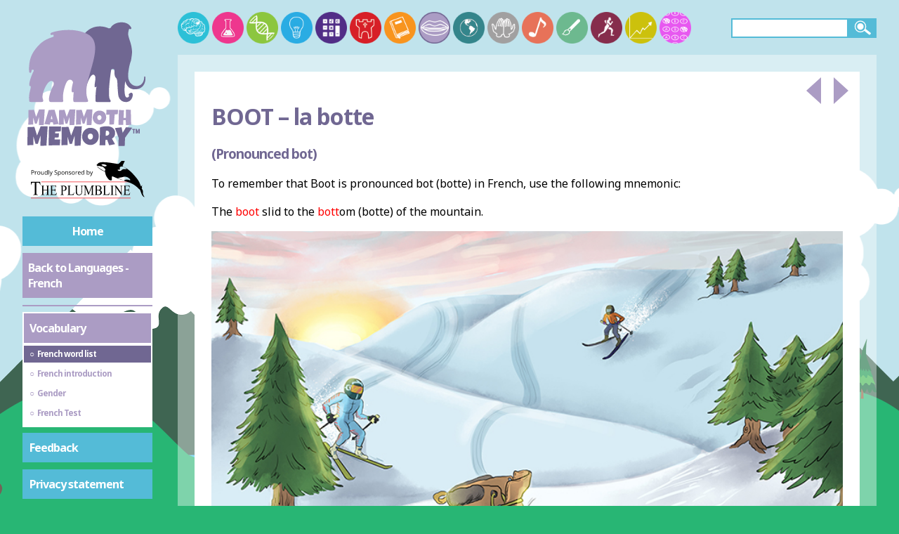

--- FILE ---
content_type: text/html; charset=utf-8
request_url: https://mammothmemory.net/languages/french/french/vocabulary/french-word-list/i/boot.html
body_size: 12943
content:
<!DOCTYPE html>
<html lang="en">

<head>

      <meta charset="utf-8">
  <meta name="viewport" content="width=device-width, initial-scale=1">

  <title>French Word – Boot - La Botte – Mammoth Memory </title>
  <meta name="description" content="What is the French for Boot. Boot-La Botte. Pronounced bot. See mnemonic pictures. Learning French Vocabulary.">
  <meta name="keywords" content="La Botte, Boot, French Vocabulary, Remember, Mnemonic, GCSE Revision, Pronounce, Pictures">
  <meta name="format-detection" content="telephone=no">
  <link rel="canonical" href="https://mammothmemory.net/languages/french/french/vocabulary/french-word-list/i/boot.html" />
  
  

  <link rel="stylesheet" href="//fonts.googleapis.com/css?family=Noto+Sans:400,600,700&subset=latin,latin-ext">
  <link rel="stylesheet" href="/assets/build/css/style-19897303.css">
  <link rel="stylesheet" media="print" href="/assets/build/css/style.print-0a05bf4e.css">

  <script>
    var addthis_config = { ui_click: true, ui_show_promo: false  };
    window.MathJax = {
      showProcessingMessages: false,
      messageStyle: 'none',
      showMathMenu: false,
      showMathMenuMSIE: false,
    };
  </script>

  <script type="text/javascript" src="//s7.addthis.com/js/300/addthis_widget.js#pubid=ra-56e2dd76a804153c" async></script>
  <script type="text/javascript" src="https://cdnjs.cloudflare.com/ajax/libs/mathjax/2.7.2/MathJax.js?config=AM_CHTML" async></script>

  <link rel="apple-touch-icon" sizes="57x57" href="/apple-touch-icon-57x57.png">
  <link rel="apple-touch-icon" sizes="60x60" href="/apple-touch-icon-60x60.png">
  <link rel="apple-touch-icon" sizes="72x72" href="/apple-touch-icon-72x72.png">
  <link rel="apple-touch-icon" sizes="76x76" href="/apple-touch-icon-76x76.png">
  <link rel="apple-touch-icon" sizes="114x114" href="/apple-touch-icon-114x114.png">
  <link rel="apple-touch-icon" sizes="120x120" href="/apple-touch-icon-120x120.png">
  <link rel="apple-touch-icon" sizes="144x144" href="/apple-touch-icon-144x144.png">
  <link rel="apple-touch-icon" sizes="152x152" href="/apple-touch-icon-152x152.png">
  <link rel="apple-touch-icon" sizes="180x180" href="/apple-touch-icon-180x180.png">
  <link rel="icon" type="image/png" href="/favicon-32x32.png" sizes="32x32">
  <link rel="icon" type="image/png" href="/favicon-194x194.png" sizes="194x194">
  <link rel="icon" type="image/png" href="/favicon-96x96.png" sizes="96x96">
  <link rel="icon" type="image/png" href="/android-chrome-192x192.png" sizes="192x192">
  <link rel="icon" type="image/png" href="/favicon-16x16.png" sizes="16x16">
  <link rel="manifest" href="/manifest.json">
  <link rel="mask-icon" href="/safari-pinned-tab.svg" color="#cc2128">
  <meta name="msapplication-TileColor" content="#ffffff">
  <meta name="msapplication-TileImage" content="/mstile-144x144.png">
  <meta name="theme-color" content="#ffffff">

  <!-- Google Tag Manager -->
  <script>
    (function(w,d,s,l,i){w[l]=w[l]||[];w[l].push({'gtm.start':
    new Date().getTime(),event:'gtm.js'});var f=d.getElementsByTagName(s)[0],
    j=d.createElement(s),dl=l!='dataLayer'?'&l='+l:'';j.async=true;j.src=
    'https://www.googletagmanager.com/gtm.js?id='+i+dl;f.parentNode.insertBefore(j,f);
    })(window,document,'script','dataLayer','GTM-WHQJSM6');
  </script>
  <!-- End Google Tag Manager -->

  <!-- GA -->
  <script>
    (function(i,s,o,g,r,a,m){i['GoogleAnalyticsObject']=r;i[r]=i[r]||function(){
    (i[r].q=i[r].q||[]).push(arguments)},i[r].l=1*new Date();a=s.createElement(o),
    m=s.getElementsByTagName(o)[0];a.async=1;a.src=g;m.parentNode.insertBefore(a,m)
    })(window,document,'script','https://www.google-analytics.com/analytics.js','ga');

    ga('create', 'UA-100497308-1', 'auto');
    ga('send', 'pageview');
  </script>

  <!-- AdSense -->
  <script async src="https://pagead2.googlesyndication.com/pagead/js/adsbygoogle.js?client=ca-pub-9167832907220655" crossorigin="anonymous">
  </script>

  <!-- Clarity -->
  <script type="text/javascript">
    (function(c,l,a,r,i,t,y){
    c[a]=c[a]||function(){(c[a].q=c[a].q||[]).push(arguments)}; t=l.createElement(r);t.async=1;t.src="https://www.clarity.ms/tag/"+i; y=l.getElementsByTagName(r)[0];y.parentNode.insertBefore(t,y); })(window, document, "clarity", "script", "sv5mu8swte");
    </script>



</head>

<body id="languages" class="">
  <!-- Google Tag Manager (noscript) -->
<noscript><iframe src="https://www.googletagmanager.com/ns.html?id=GTM-WHQJSM6" height="0" width="0" style="display:none;visibility:hidden"></iframe></noscript>
<!-- End Google Tag Manager (noscript) -->

<div class="parallax-bg">
    <div data-parallax="true" data-speed="0.02" class="bg-sky"></div>
    <div data-parallax="true" data-speed="0.075" class="bg-mountains">
      <div class="bg-edge"></div>
      <div class="bg-body"></div>
    </div>
    <div data-parallax="true" data-speed="0.05" class="bg-hills">
      <div class="bg-edge"></div>
      <div class="bg-body"></div>
    </div>
</div>
<script>
  var d = new Date();
  var day = d.getHours() >= 7 && d.getHours() <= 20;
  if (!day) document.querySelector('.parallax-bg').classList.add('night');
</script>



    <header>
            <span class="mobile-search"></span>
            <a href="/index.html" class="svg-link">
                <img src="/images/mobile-home.svg" alt="Mammoth Memory">
            </a>
            <span class="menu-button"></span>





    </header>

    <main>
        <div class="wrap clearfix main-wrap">
            <div class="sidebar">


<a href="/index.html" class="logo svg-link">
  <svg xmlns="http://www.w3.org/2000/svg" viewBox="0 0 565.8 579.5" preserveAspectRatio="xMidYMid">
  <path class="logo-path-fill-dark-red" d="M488.8 311.5c-25.9 0-37.3-18.8-41.2-35.3 0-.1-.1-.1-.1 0-3.9 23.8-6.4 71.9 7.9 70.9 4-.3 6.4-1.5 7.8-4.2.5-.9.7-1.9.7-3 0-.8-.2-1.9-.8-2.8-1.8-2.8.6-5.1 1.9-6.4 4.1-4 12.9-7.9 15 1.8 1.9 9.1-5.3 32.1-25.4 34.2H449c-17.4 0-30.2-14.1-32.1-31.4-2.8-26.1-3.6-52.1-3.6-52.3-1.2-32.5-14.5-10.5-12.5-55.2-.1-.2-2.1-4.8-7-5-7.6-.4-7.9 6.1-7.9 6.1s-18.1 114.5-3.8 128.6c4.1 4 .9 9.2-.3 9.3h-58.5c-2.7 0-5-2.4-5.1-5.1-1.3-33.2 4.3-62.8 4.3-62.8-19 17.2.3-32-6.3-44.6-10.3-19.6-27.3 5.8-40.2 51.6-4.5 16-38.6-187.6-11.7-228.2 37.6-56.6 96.9-38.8 110.7-31.9 2.1 1.1 8.3-.7 9.4-2.8 8.8-15.5 28.8-22.5 42.6-22.9 17.2-.6 35.1 2.2 46.7 23 2.2 4-2.4 8.3-6.2 5.7-3-2-3.6.2-5.1 6.4-1.3 5.6-3.4 14.4-1.4 23 3.9 17.1 10 28.5 12.8 43.9 2.7 14.7 4.7 25.4 1.7 45.2-1.8 11.7-2 17-4.4 23.2-7.6 19.2-10.6 51.4-10.6 51.6-5.7 46.2 30.1 65.5 54.1 50 8.7-5.6 15.8-18.7 15.1-33.8-.1-3.4 4.8-3.9 5.3-.5 2.8 21.5-7.2 53.7-46.2 53.7z"/>
  <path class="logo-path-fill-light-red" d="M282.1 70.5c-67-33.1-148.3-10-157.3-4.8-5.5 3.2-3.5 12.6 6.2 8.5 6.8-2.9 4.2 8.1 4.2 8.1-17.7 7.3-42.5 12.2-68.6 41.7-26.9 30.3-40 58.6-37.9 109.5.3 7.6 9.2 8.5 10.1 1.2.8-6.8 1.2-8.3 5.3-8.5 4.5-.3 6.8 2.4 3.9 7.7-11.4 20.9-22.3 57.4-17.4 62.4 3.3 3.3 9.5-6.2 2.2 21.6-4.4 16.7-4.8 26.3-3.7 39.8.7 8.8 1.6 8.9 6.5 8.9h48.3c.4 0 .7 0 1.1-.1 3.3-.7 6.3-.6 5.1-8.6-.6-4.4-3.6-5.5-2.6-19 1.5-20.6 24.8-75.1 44.8-61.6 4.1 2.7 5.9 12.4 1.3 19.4-10.6 16.4-27.8 70.1-11.7 69.9H168c8.6.2 10.1 2.7 8.7-13.3-2.7-32.4 12.9-67.4 12.9-67.5 12.2-29.5 33.7-11.7 30-1.3-1.5 4.4-12.8 49 2 38.6 2.3-1.6-1.3 30.8-.5 35.1 1.6 8.5 0 8.6 8.7 8.4h46.6c10.1.4 10.7-2.4 8-10-10-27.7-7.8-51.5 3-92.1 20.7-78 56.3-163.5-5.3-194z"/>
  <path class="logo-path-fill-light-red" d="M96.9 399l-4.2 67.7-21 .9.2-35.7-9.5 28.8h-8.1L46.9 435l-.1 29.9-21.3.6.9-63.8 23.7-.9 9.4 30.5L72.1 399h24.8zM157.7 462.4l-22.9 3L132 455h-10.5l-2.3 10.4-23.5-2.4 18.4-61.5 25.7-1.3 17.9 62.2zm-27.3-21.6l-3.5-16.1-3.4 16.1h6.9zM230 399l-4.2 67.7-21 .9.2-35.7-9.5 28.8h-8.1L180 435l-.1 29.9-21.3.6.9-63.8 23.7-.9 9.4 30.5 12.6-32.4H230zM304.7 399l-4.2 67.7-21 .9.2-35.7-9.5 28.8H262l-7.3-25.8-.1 29.9-21.3.6.9-63.8 23.7-.9 9.4 30.5 12.6-32.4h24.8zM364.5 433.7c0 2.8-.3 5.5-1 8.1-.6 2.6-1.6 5-2.8 7.3-1.2 2.3-2.7 4.4-4.4 6.3-1.7 1.9-3.7 3.5-5.9 4.9s-4.5 2.4-7.1 3.2-5.3 1.1-8.1 1.1-5.4-.4-7.9-1.1c-2.5-.7-4.9-1.7-7-3-2.2-1.3-4.2-2.8-5.9-4.6-1.8-1.8-3.3-3.8-4.5-6-1.2-2.2-2.2-4.6-2.9-7.1-.7-2.5-1-5.2-1-7.9s.3-5.3 1-7.9c.6-2.6 1.6-5 2.8-7.3 1.2-2.3 2.7-4.4 4.4-6.3 1.7-1.9 3.7-3.6 5.8-4.9 2.1-1.4 4.5-2.5 6.9-3.2 2.5-.8 5.1-1.2 7.9-1.2 4.5 0 8.5.7 12.2 2.1 3.7 1.4 6.8 3.4 9.4 5.9 2.6 2.6 4.6 5.7 6 9.3 1.4 3.8 2.1 7.9 2.1 12.3zm-20.4 1.2c0-1.3-.2-2.6-.6-3.9s-.9-2.4-1.7-3.3c-.7-1-1.7-1.8-2.7-2.4-1.1-.6-2.3-.9-3.8-.9-1.4 0-2.7.3-3.9.8-1.1.5-2.1 1.2-2.9 2.1-.8.9-1.4 2-1.9 3.2s-.6 2.5-.6 3.9c0 1.3.2 2.6.6 3.9.4 1.3.9 2.5 1.7 3.5s1.7 1.9 2.7 2.5c1.1.6 2.4 1 3.8 1s2.7-.3 3.9-.9c1.2-.6 2.1-1.3 2.9-2.3s1.4-2.1 1.8-3.3.7-2.5.7-3.9zM415.9 400.3l-.5 19.6-13.8.6-3.5 43.7-19.5 1 .1-43.7-13.8.7.6-21.8 50.4-.1zM473.2 466.3l-23.1 1.1-.2-21.3h-10.6l-.6 20.2H418l1.8-64.9 22 1-1.4 33.1h10.2l.1-35.6 21 .6 1.5 65.8z"/>
  <path class="logo-path-fill-dark-red" d="M109.7 472.6l-5.3 83.9-26.1 1.1.2-44.2L66.9 549H56.8l-9-31.9-.1 37-26.4.9 1.1-79 29.4-1.1 11.7 37.8L79 472.6h30.7zM168 473.5c-.2 3.6-.4 7.1-.6 10.6-.2 3.5-.4 7-.7 10.6l-24.2 1.3-.6 7.2h17l-1.3 17.7-17.1.6-.6 8.3H164.2c-.2 4.2-.5 8.4-.7 12.5-.2 4.1-.5 8.3-.7 12.4l-49.2 1.1 1.8-82.4H168zM258.3 472.6l-5.3 83.9-26.1 1.1.2-44.2-11.7 35.6h-10.1l-9-31.9-.1 37-26.4.8 1.1-79 29.4-1.1 11.7 37.8 15.5-40.1h30.8zM332.3 515.6c0 3.5-.4 6.8-1.2 10-.8 3.2-2 6.2-3.5 9.1-1.5 2.8-3.3 5.4-5.5 7.7s-4.6 4.4-7.3 6c-2.7 1.7-5.6 3-8.8 3.9-3.2.9-6.5 1.4-10.1 1.4-3.4 0-6.7-.4-9.8-1.3-3.1-.9-6-2.1-8.7-3.7-2.7-1.6-5.2-3.5-7.3-5.7-2.2-2.2-4.1-4.7-5.6-7.4s-2.7-5.6-3.6-8.8c-.9-3.1-1.3-6.4-1.3-9.8 0-3.3.4-6.6 1.2-9.7.8-3.2 2-6.2 3.5-9s3.3-5.4 5.5-7.8c2.1-2.4 4.5-4.4 7.2-6.1 2.6-1.7 5.5-3 8.6-4 3.1-1 6.3-1.4 9.8-1.4 5.5 0 10.6.9 15.1 2.6 4.6 1.7 8.4 4.2 11.7 7.3 3.2 3.2 5.7 7 7.5 11.5 1.7 4.6 2.6 9.6 2.6 15.2zm-25.4 1.5c0-1.6-.2-3.2-.7-4.8-.5-1.5-1.2-2.9-2.1-4.1s-2-2.2-3.4-2.9c-1.4-.7-2.9-1.1-4.7-1.1-1.8 0-3.4.3-4.8 1-1.4.6-2.6 1.5-3.6 2.7-1 1.1-1.8 2.4-2.3 3.9-.5 1.5-.8 3.1-.8 4.8 0 1.6.2 3.2.7 4.8s1.1 3 2.1 4.3 2 2.3 3.4 3.1c1.4.8 2.9 1.2 4.7 1.2s3.4-.4 4.8-1.1c1.4-.7 2.6-1.7 3.6-2.9s1.8-2.6 2.3-4.1c.6-1.6.8-3.2.8-4.8zM403.3 500.8c0 3-.3 5.7-.8 8.1-.5 2.4-1.3 4.6-2.4 6.7-1.1 2-2.5 3.9-4.3 5.6-1.8 1.7-3.9 3.4-6.3 4.9l13.6 24.2-25.7 5-8.8-24.3-7.1.2-1 23.8h-24.6c.2-8.7.4-17.3.5-25.9l.6-25.9c.1-4.4.2-8.7.2-13 .1-4.3.2-8.6.5-13 2.7-1 5.3-1.8 7.9-2.5 2.6-.6 5.2-1.2 7.8-1.5 2.6-.4 5.3-.6 7.9-.7 2.7-.1 5.4-.2 8.3-.2 4.3 0 8.5.6 12.6 1.8 4.1 1.2 7.6 3 10.8 5.4 3.1 2.4 5.6 5.4 7.5 9 1.8 3.4 2.8 7.6 2.8 12.3zm-25.6 1.9c0-1.6-.2-3.1-.7-4.4-.4-1.3-1.1-2.5-1.9-3.5-.9-1-1.9-1.7-3.2-2.3-1.3-.6-2.8-.8-4.5-.8-.8 0-1.5 0-2.2.1-.7.1-1.4.2-2.1.4l-.9 21.3h1.4c1.6 0 3.3-.2 5-.6 1.7-.4 3.2-1.1 4.6-1.9 1.4-.9 2.5-2 3.3-3.4.7-1.4 1.2-3 1.2-4.9zM478.1 478.5l-31.4 43.9-1.5 35.8h-27.1l.7-35.5-16.3-42.4 29.1-3.7 4.6 24.7 14.5-24.7 27.4 1.9z"/>
  <path class="logo-path-fill-dark-red" d="M490.8 487.6h-3.7v15.9h-5v-15.9h-4v-4h12.7v4zm15.2 3l-3.1 13h-2.4l-3.1-13v13H493v-20h5.5l3.3 13.5 3.6-13.5h5.1v20H506v-13z"/>
</svg>

            </a>
            <a href="https://www.theplumbline.co.uk" class="logo ext svg-link" target="_blank">
              <svg xmlns="http://www.w3.org/2000/svg" viewBox="0 50 257.95 102.91" xml:space="preserve">
  <style>
    .st0{display:none;}
	.st1{fill:#ED1C24;}
	.st2{fill-rule:evenodd;clip-rule:evenodd;fill:#26323D;}
  </style>
  <g id="Layer_1">
    <path d="m35.27 91.5.25 6.09h-.63c-.12-1.07-.29-1.84-.5-2.3-.34-.74-.8-1.29-1.37-1.64-.57-.35-1.32-.53-2.25-.53H27.6v19.85c0 1.6.15 2.59.45 2.99.42.54 1.07.8 1.94.8h.78v.71h-9.55v-.71h.8c.95 0 1.63-.33 2.03-1 .24-.41.37-1.34.37-2.8V93.13H21.7c-1.05 0-1.8.09-2.24.27-.58.24-1.07.71-1.48 1.4-.41.69-.65 1.62-.73 2.8h-.63l.27-6.09h18.38zm6.1 16h7.5v-5.33c0-.95-.05-1.58-.16-1.88-.08-.23-.25-.43-.5-.59-.34-.22-.7-.33-1.08-.33h-.57v-.51h6.9v.51h-.56c-.38 0-.74.1-1.08.32-.25.15-.43.37-.52.67-.09.3-.14.9-.14 1.82v12.02c0 .94.05 1.57.15 1.87.08.23.24.43.49.59.35.22.71.33 1.09.33h.57v.51h-6.9v-.51h.57c.66 0 1.14-.22 1.44-.67.2-.29.3-1 .3-2.12v-5.67h-7.5v5.67c0 .94.05 1.57.16 1.87.08.23.25.43.5.59.34.22.7.33 1.08.33h.58v.51h-6.92v-.51h.57c.67 0 1.15-.22 1.45-.67.19-.29.29-1 .29-2.12v-12.02c0-.95-.05-1.58-.15-1.88-.08-.23-.24-.43-.49-.59-.35-.22-.71-.33-1.09-.33h-.57v-.51h6.92v.51h-.58c-.38 0-.74.1-1.08.32-.25.15-.42.37-.51.67-.09.3-.14.9-.14 1.82v5.31zm17.69-7.62v7.36h3.55c.92 0 1.54-.16 1.84-.48.41-.42.64-1.16.69-2.23h.44v6.48h-.44c-.11-.91-.22-1.49-.33-1.74-.14-.32-.38-.57-.7-.76s-.83-.27-1.5-.27h-3.55v6.14c0 .82.03 1.33.1 1.5s.17.32.33.43c.16.11.46.16.91.16h2.74c.91 0 1.58-.07 1.99-.22.41-.15.81-.43 1.19-.87.49-.57 1-1.42 1.51-2.57h.48l-1.39 4.67H54.47v-.51h.57c.38 0 .74-.1 1.08-.32.25-.15.43-.37.52-.66.09-.29.14-.89.14-1.8v-12.1c0-1.18-.1-1.91-.31-2.18-.29-.37-.76-.55-1.43-.55h-.57v-.51h12.44l.18 4.08h-.46c-.17-.98-.35-1.65-.55-2.02-.2-.37-.5-.65-.9-.84-.32-.14-.88-.21-1.68-.21h-4.44zm20.89 8.88v5.43c0 1.17.11 1.9.33 2.18.3.4.76.6 1.37.6h.62v.51h-6.92v-.51h.61c.68 0 1.17-.26 1.46-.77.16-.28.24-.96.24-2.02v-12.03c0-1.17-.11-1.9-.32-2.18-.31-.4-.77-.6-1.38-.6h-.61v-.51h5.92c1.44 0 2.58.17 3.42.52.83.34 1.54.92 2.11 1.74s.86 1.78.86 2.9c0 1.52-.43 2.76-1.3 3.71-.87.95-2.1 1.43-3.68 1.43-.39 0-.81-.03-1.26-.1s-.95-.17-1.47-.3zm0-.78c.42.09.79.16 1.12.21.33.05.6.07.83.07.83 0 1.54-.37 2.14-1.11.6-.74.9-1.69.9-2.86 0-.81-.14-1.55-.43-2.25-.29-.69-.69-1.21-1.21-1.55s-1.12-.52-1.79-.52c-.41 0-.92.09-1.56.26v7.75zm22.53 4.35.39.1-1.38 5.05H89v-.51h.61c.68 0 1.17-.26 1.46-.77.17-.29.25-.97.25-2.03v-12.02c0-1.16-.11-1.89-.33-2.18-.31-.4-.77-.6-1.38-.6H89v-.51h7.31v.51c-.86-.01-1.46.08-1.8.27-.35.19-.58.44-.71.73s-.19.99-.19 2.1v11.7c0 .76.06 1.28.19 1.57.09.19.24.33.44.43.2.09.82.14 1.86.14h1.18c1.24 0 2.11-.1 2.61-.32.5-.21.96-.58 1.37-1.12.4-.54.81-1.38 1.22-2.54zm12.55-12.96v-.51h5.71v.51h-.61c-.63 0-1.12.31-1.46.92-.17.28-.25.94-.25 1.98v7.55c0 1.87-.16 3.32-.48 4.35-.32 1.03-.95 1.91-1.89 2.65s-2.22 1.11-3.84 1.11c-1.76 0-3.1-.35-4.01-1.06-.91-.71-1.56-1.65-1.94-2.84-.25-.81-.38-2.34-.38-4.59v-7.28c0-1.14-.14-1.9-.41-2.25-.27-.36-.72-.54-1.33-.54h-.61v-.51h6.97v.51h-.62c-.67 0-1.14.24-1.43.73-.2.33-.3 1.02-.3 2.06v8.12c0 .72.06 1.55.17 2.49.12.93.32 1.66.62 2.18s.74.95 1.3 1.29c.57.34 1.26.51 2.09.51 1.06 0 2-.27 2.83-.8.83-.53 1.4-1.21 1.71-2.04.31-.83.46-2.23.46-4.21v-7.54c0-1.16-.11-1.89-.33-2.18-.31-.4-.77-.6-1.38-.6h-.59zm15.95 18.11-6.24-15.67v12.44c0 1.14.11 1.86.32 2.14.29.38.76.58 1.39.58h.57v.51h-5.62v-.51h.57c.68 0 1.17-.24 1.45-.71.17-.29.26-.96.26-2.01v-12.17c0-.82-.08-1.42-.24-1.79-.11-.27-.32-.49-.61-.67-.3-.18-.78-.27-1.43-.27v-.51h4.57l5.86 14.57 5.76-14.57h4.57v.51h-.56c-.69 0-1.18.24-1.46.71-.17.29-.26.96-.26 2.01v12.17c0 1.14.11 1.86.33 2.14.29.38.76.58 1.39.58h.56v.51h-6.86v-.51h.57c.69 0 1.17-.24 1.45-.71.17-.29.26-.96.26-2.01V101.8l-6.22 15.67h-.38zm22.95-9.5c1.12.27 1.96.71 2.51 1.32.77.84 1.15 1.87 1.15 3.09 0 .92-.25 1.81-.76 2.66-.51.85-1.2 1.47-2.09 1.85s-2.24.58-4.05.58h-7.62v-.51h.61c.67 0 1.16-.25 1.45-.74.18-.32.27-1 .27-2.05v-12.03c0-1.15-.12-1.88-.34-2.18-.31-.4-.77-.6-1.38-.6h-.61v-.51h6.98c1.3 0 2.34.11 3.13.33 1.19.33 2.1.91 2.73 1.75.63.84.94 1.8.94 2.89 0 .93-.25 1.77-.74 2.51-.49.74-1.22 1.28-2.18 1.64zm-6.23-.74c.29.06.63.11 1.01.14.38.03.79.05 1.24.05 1.16 0 2.03-.14 2.61-.43.58-.29 1.03-.73 1.34-1.33s.46-1.25.46-1.95c0-1.09-.39-2.02-1.16-2.79-.77-.77-1.89-1.15-3.37-1.15-.79 0-1.51.1-2.14.3v7.16zm0 8.9c.92.25 1.83.37 2.73.37 1.44 0 2.53-.37 3.29-1.12.75-.75 1.13-1.67 1.13-2.77 0-.72-.17-1.42-.51-2.09s-.9-1.2-1.67-1.58c-.77-.38-1.72-.58-2.86-.58-.49 0-.91.01-1.26.03-.35.02-.63.05-.85.1v7.64zm25.21-3.81.39.1-1.38 5.05h-12.5v-.51h.61c.68 0 1.17-.26 1.46-.77.17-.29.25-.97.25-2.03v-12.02c0-1.16-.11-1.89-.33-2.18-.31-.4-.77-.6-1.38-.6h-.61v-.51h7.31v.51c-.86-.01-1.46.08-1.8.27-.35.19-.58.44-.71.73s-.19.99-.19 2.1v11.7c0 .76.06 1.28.19 1.57.09.19.24.33.44.43.2.09.82.14 1.86.14h1.18c1.24 0 2.11-.1 2.61-.32.5-.21.96-.58 1.37-1.12.4-.54.81-1.38 1.23-2.54zm8.44 4.65v.51h-6.92v-.51h.57c.67 0 1.15-.22 1.45-.67.19-.29.29-1 .29-2.12v-12.03c0-.94-.05-1.57-.15-1.87-.08-.23-.24-.43-.49-.59-.35-.22-.71-.33-1.09-.33h-.57v-.51h6.92v.51h-.58c-.66 0-1.14.22-1.44.67-.2.29-.3 1-.3 2.12v12.03c0 .94.05 1.57.16 1.87.08.23.25.43.5.59.34.22.7.33 1.08.33h.57zm.27-18.12H186l9.87 13.97v-10.74c0-1.14-.11-1.86-.33-2.14-.29-.38-.76-.58-1.39-.58h-.56v-.51h5.62v.51h-.57c-.68 0-1.17.24-1.45.71-.17.29-.26.96-.26 2.01v15.7h-.43l-10.64-15v11.47c0 1.14.11 1.86.32 2.14.3.38.77.58 1.39.58h.57v.51h-5.62v-.51h.56c.69 0 1.18-.24 1.46-.71.17-.29.26-.96.26-2.01v-12.95c-.47-.63-.82-1.05-1.07-1.25-.24-.2-.6-.39-1.07-.56-.23-.08-.58-.12-1.05-.12v-.52zm23.02 1.02v7.36h3.55c.92 0 1.54-.16 1.84-.48.41-.42.64-1.16.69-2.23h.44v6.48h-.44c-.11-.91-.22-1.49-.33-1.74-.14-.32-.38-.57-.7-.76s-.83-.27-1.5-.27h-3.55v6.14c0 .82.03 1.33.1 1.5s.17.32.33.43c.16.11.46.16.91.16h2.74c.91 0 1.58-.07 1.99-.22.41-.15.81-.43 1.19-.87.49-.57 1-1.42 1.51-2.57h.48l-1.39 4.67h-12.44v-.51h.57c.38 0 .74-.1 1.08-.32.25-.15.43-.37.52-.66.09-.29.14-.89.14-1.8v-12.1c0-1.18-.1-1.91-.31-2.18-.29-.37-.76-.55-1.43-.55h-.57v-.51h12.44l.18 4.08h-.46c-.17-.98-.35-1.65-.55-2.02-.2-.37-.5-.65-.9-.84-.32-.14-.88-.21-1.68-.21h-4.45z"/>
    <path class="st1" d="M37.31 91.15h177.03v.97H37.31zm-20.67 31.8h197.89v.98H16.64z"/>
    <path class="st2" d="M491.85 89.24c.05-.02.05.03.07.04-.05.02-.07.01-.07-.04zm-.66-.25c.02 0 .04-.01.06-.01-.02 0-.04.01-.06.01z"/>
    <path d="M23.23 71.1c0 .87-.3 1.53-.89 2s-1.44.7-2.54.7h-1.01v3.37h-1V68.6h2.22c2.15 0 3.22.83 3.22 2.5zm-4.44 1.84h.9c.88 0 1.52-.14 1.92-.43s.59-.74.59-1.37c0-.57-.19-.99-.56-1.27s-.95-.42-1.73-.42H18.8v3.49zm9.02-2.31c.29 0 .54.02.77.07l-.13.9c-.27-.06-.5-.09-.7-.09-.52 0-.96.21-1.33.63s-.55.95-.55 1.58v3.45h-.97v-6.42h.8l.11 1.19h.05c.24-.42.53-.74.86-.97s.68-.34 1.09-.34zm7.51 3.32c0 1.05-.26 1.86-.79 2.45s-1.26.88-2.19.88c-.57 0-1.08-.13-1.53-.4s-.79-.66-1.03-1.16-.36-1.09-.36-1.77c0-1.05.26-1.86.79-2.45s1.25-.88 2.18-.88c.9 0 1.61.3 2.14.9s.79 1.41.79 2.43zm-4.9 0c0 .82.16 1.45.49 1.88s.81.64 1.45.64c.64 0 1.12-.21 1.45-.64s.5-1.05.5-1.88c0-.82-.17-1.44-.5-1.86s-.82-.64-1.46-.64-1.12.21-1.44.63-.49 1.04-.49 1.87zm7.52-3.2v4.17c0 .52.12.91.36 1.17s.61.39 1.12.39c.67 0 1.16-.18 1.47-.55s.47-.97.47-1.8v-3.38h.97v6.42h-.8l-.14-.86h-.05c-.2.32-.48.56-.83.73s-.76.25-1.21.25c-.78 0-1.37-.19-1.75-.56s-.58-.96-.58-1.78v-4.2h.97zm10.82 5.56h-.05c-.45.65-1.12.98-2.02.98-.84 0-1.49-.29-1.96-.86s-.7-1.39-.7-2.45.23-1.88.7-2.47 1.12-.88 1.96-.88c.87 0 1.54.32 2 .95h.08l-.04-.46-.02-.45v-2.61h.97v9.12h-.79l-.13-.87zm-1.95.16c.66 0 1.15-.18 1.44-.54s.45-.94.45-1.75v-.21c0-.91-.15-1.56-.45-1.95s-.79-.58-1.45-.58c-.57 0-1.01.22-1.31.67s-.45 1.07-.45 1.88c0 .82.15 1.44.45 1.86s.74.62 1.32.62zm5.9.7h-.97v-9.12h.97v9.12zm1.05-6.42h1.04l1.41 3.66c.31.84.5 1.44.57 1.81h.05c.05-.2.16-.54.32-1.02s.69-1.97 1.59-4.45h1.04l-2.76 7.31c-.27.72-.59 1.24-.96 1.54s-.81.45-1.34.45c-.3 0-.59-.03-.88-.1v-.78c.21.05.46.07.72.07.67 0 1.14-.38 1.43-1.12l.36-.91-2.59-6.46zm15.16 4.14c0 .75-.27 1.34-.82 1.76s-1.29.63-2.23.63c-1.02 0-1.8-.13-2.34-.39v-.96c.35.15.73.27 1.15.35s.82.13 1.23.13c.66 0 1.16-.13 1.5-.38s.5-.6.5-1.05c0-.3-.06-.54-.18-.73s-.32-.36-.6-.52-.7-.34-1.27-.54c-.8-.29-1.37-.62-1.71-1.01s-.51-.9-.51-1.53c0-.66.25-1.19.74-1.58s1.15-.59 1.97-.59c.85 0 1.63.16 2.35.47l-.31.87c-.71-.3-1.39-.45-2.06-.45-.53 0-.94.11-1.24.34s-.45.54-.45.94c0 .3.05.54.16.73s.29.36.55.52.66.33 1.19.52c.9.32 1.52.66 1.85 1.03s.53.85.53 1.44zm4.59 2.4c-.42 0-.8-.08-1.15-.23s-.64-.39-.87-.71h-.07c.05.38.07.73.07 1.07v2.64h-.97v-9.3h.79l.13.88h.05c.25-.35.54-.61.87-.76s.71-.23 1.14-.23c.85 0 1.51.29 1.97.87s.69 1.4.69 2.45c0 1.05-.24 1.87-.71 2.46s-1.1.86-1.94.86zm-.14-5.83c-.66 0-1.13.18-1.42.54s-.44.94-.45 1.73v.22c0 .9.15 1.55.45 1.94s.78.58 1.45.58c.55 0 .99-.22 1.3-.67s.47-1.07.47-1.86c0-.8-.16-1.42-.47-1.84s-.76-.64-1.33-.64zm10.05 2.49c0 1.05-.26 1.86-.79 2.45s-1.26.88-2.19.88c-.57 0-1.08-.13-1.53-.4s-.79-.66-1.03-1.16-.36-1.09-.36-1.77c0-1.05.26-1.86.79-2.45s1.25-.88 2.18-.88c.9 0 1.61.3 2.14.9s.79 1.41.79 2.43zm-4.89 0c0 .82.16 1.45.49 1.88s.81.64 1.45.64 1.12-.21 1.45-.64.5-1.05.5-1.88c0-.82-.17-1.44-.5-1.86s-.82-.64-1.46-.64-1.12.21-1.44.63-.49 1.04-.49 1.87zm10.99 3.22v-4.15c0-.52-.12-.91-.36-1.17s-.61-.39-1.12-.39c-.67 0-1.16.18-1.48.54s-.47.96-.47 1.8v3.37h-.97v-6.42h.79l.16.88h.05c.2-.32.48-.56.84-.74s.76-.26 1.2-.26c.77 0 1.36.19 1.75.56s.59.97.59 1.79v4.19h-.98zm7.12-1.75c0 .6-.22 1.06-.67 1.38s-1.07.49-1.88.49c-.85 0-1.52-.13-1.99-.4v-.9c.31.16.64.28.99.37s.69.13 1.02.13c.51 0 .9-.08 1.17-.24s.41-.41.41-.74c0-.25-.11-.46-.33-.64s-.64-.39-1.27-.63c-.6-.22-1.02-.42-1.27-.58s-.44-.35-.56-.57-.18-.46-.18-.76c0-.52.21-.94.64-1.24s1.01-.45 1.75-.45c.69 0 1.37.14 2.03.42l-.35.79c-.64-.27-1.23-.4-1.75-.4-.46 0-.81.07-1.04.22s-.35.34-.35.6c0 .17.04.32.13.44s.23.24.42.35.57.27 1.12.47c.76.28 1.28.56 1.54.84s.42.62.42 1.05zm7.12-1.47c0 1.05-.26 1.86-.79 2.45s-1.26.88-2.19.88c-.57 0-1.08-.13-1.53-.4s-.79-.66-1.03-1.16-.36-1.09-.36-1.77c0-1.05.26-1.86.79-2.45s1.25-.88 2.18-.88c.9 0 1.61.3 2.14.9s.79 1.41.79 2.43zm-4.89 0c0 .82.16 1.45.49 1.88s.81.64 1.45.64 1.12-.21 1.45-.64.5-1.05.5-1.88c0-.82-.17-1.44-.5-1.86s-.82-.64-1.46-.64-1.12.21-1.44.63-.49 1.04-.49 1.87zm9.53-3.32c.29 0 .54.02.77.07l-.13.9c-.27-.06-.5-.09-.7-.09-.52 0-.96.21-1.33.63s-.55.95-.55 1.58v3.45h-.97v-6.42h.8l.11 1.19h.05c.24-.42.53-.74.86-.97s.68-.34 1.09-.34zm4.68 6.66c-.95 0-1.7-.29-2.25-.87s-.82-1.38-.82-2.41c0-1.04.25-1.86.76-2.47s1.19-.91 2.05-.91c.8 0 1.44.26 1.91.79s.7 1.23.7 2.09v.62h-4.42c.02.75.21 1.33.57 1.72s.87.59 1.53.59c.69 0 1.38-.14 2.05-.43v.87c-.34.15-.67.25-.98.32s-.67.09-1.1.09zm-.27-5.85c-.52 0-.93.17-1.23.5s-.49.8-.54 1.39h3.36c0-.61-.14-1.08-.41-1.41s-.67-.48-1.18-.48zm8.66 4.87h-.05c-.45.65-1.12.98-2.02.98-.84 0-1.49-.29-1.96-.86s-.7-1.39-.7-2.45.23-1.88.7-2.47 1.12-.88 1.96-.88c.87 0 1.54.32 2 .95h.08l-.04-.46-.02-.45v-2.61h.97v9.12h-.79l-.13-.87zm-1.95.16c.66 0 1.15-.18 1.44-.54s.45-.94.45-1.75v-.21c0-.91-.15-1.56-.45-1.95s-.79-.58-1.45-.58c-.57 0-1.01.22-1.31.67s-.45 1.07-.45 1.88c0 .82.15 1.44.45 1.86s.74.62 1.32.62zm11.04-5.83c.84 0 1.5.29 1.97.86s.7 1.39.7 2.45-.24 1.87-.71 2.46-1.12.88-1.96.88c-.42 0-.8-.08-1.15-.23s-.64-.39-.87-.71h-.07l-.21.83h-.7v-9.12h.97v2.21c0 .5-.02.94-.05 1.34h.05c.46-.65 1.13-.97 2.03-.97zm-.15.82c-.66 0-1.14.19-1.44.57s-.44 1.02-.44 1.92.15 1.55.45 1.94.78.58 1.45.58c.6 0 1.04-.22 1.34-.65s.44-1.06.44-1.88c0-.84-.15-1.46-.44-1.87s-.74-.61-1.36-.61zm3.49-.71h1.04l1.41 3.66c.31.84.5 1.44.57 1.81h.05c.05-.2.16-.54.32-1.02s.69-1.97 1.59-4.45h1.04l-2.76 7.31c-.27.72-.59 1.24-.96 1.54s-.81.45-1.34.45c-.3 0-.59-.03-.88-.1v-.78c.21.05.46.07.72.07.67 0 1.14-.38 1.43-1.12l.36-.91-2.59-6.46z"/>
  </g>
  <path d="M240.39 118.41c-1.5-2.81-1.11-4.39-1.09-6.21.01-1.05.05-2.65-.73-4.19-.77-1.55-1.89-3.46-1.91-3.62-.03-.16.51-.57.58-.94.32-1.65-.34-1.4-.1-2.99.23-1.59.79-2.74.31-2.47-.63.35-1.13 1.92-1.45 2.32-.43.53-.73.39-1.2-1.05-.51-1.55-1.8-4.93-3.53-8.24-.91-1.73-1.92-3.28-3.07-4.85-3.25-4.45-8.42-10-11-12.66-4.5-4.63-8.58-7.26-8.58-7.26s-7.8-5.18-8.12-5.17c-.21 0 6.28 4.33 6.18 4.87-.07.38-.78.34-1.68.36-3.53.09-3.03-.03-4.07-.05-2.59-.05-4.25 2.41-5.71 3.18-3.29 1.74-7.28-1.39-6.08-1.83.67-.25 1.99-.05 2.99-.17 1.17-.15 1.53-.25 1.14-2.65-.04-.26-.41-2.42 1.45-3.25 1.22-.55 2.45-.2 3.24-.35.79-.15 2.62-.07 2.62-.07l-1.91-1.43s2.87-6.05 3.59-7.78c.72-1.73 2.29-4.91 2.74-5.38.46-.47 1.77-1.81 1.38-2.26-.53-.6-1.49-.48-3.38.65-1.89 1.12-2.93 2.08-4.8 3.8-1.87 1.71-6.34 6.01-6.96 6.65-.62.64-1.99.68-1.99.68-11.5-1.79-19.74-3.49-28.69-3.52-3.17-.01-5.62.17-7.33.71-2.72.86-4.08 2.54-4.42 3.24-.13.27-.41.18-.7.28-.6.2-.89.78-.85 1.32.04.6.85 1.69.85 1.69s.16-.36.74-.29c.46.06.4.12 1 .44 1.03.55 2.89.13 3.85.26.89.13 2.1.99 3.01 1.11.8.11 1.13-.46 1.93-.08.81.38 2.66 1.69 3.99 3.23 1.15 1.34 2.45 2.69 2.21 2.95-.34.37-.97.54-1.01.87-.07.5.18 1.8.06 2.63-.02.17-4-2.22-7.84-4.37-7.42-4.14-8.06-7.13-8.04-6.64 0 .06.67 2.47 3.49 4.56 1.94 1.44 4.92 3.54 7.08 4.57 3.05 1.46 5.4 2.79 5.41 2.86.13 1.16.48 2.9 1.35 5.68 1.21 3.91 5.73 9.5 7.48 10.37 1.75.87 4.35.79 4.54.03.12-.52.04-1.8.15-4.09.07-1.3.12-2.59.26-3.22.08-.38.07-.52.52-.31 1.24.58 5.11 2.21 6.52 2.79s3.79 1.6 4 1.51c.1-.04 13.04 4.67 13.27 4.58.06-.02-9.52-3.9-9.59-3.92-2.83-.71-2.54-1.13-2.25-1.23 1.45-.51 3.95-1.24 7.55-1.77 1.7-.25 2.54-.8 3.52-.99 1.63-.32 2.29-.27 5.3.49.71.18 2.31.63 3.54 1.58 1.38 1.06 3.5 2.49 3.83 3.91.19.84-.48 1.6-2.2.71-.44-.23-1.51-1.02-4.69-1.01-1.22.01-2 .25-2.68.39-1.16.24-1.79.49-2.19.76-1.04.69-.61.91.5 1.35.62.24 3.98 1.4 8.29 2.9 3.45 1.2 6.59 2.72 7.72 3.35 6.9 3.88 10.59 7.91 11.84 9.12 1.26 1.21 2.66 2.14 2.97 2.82.31.68 2.61 7.17 3.73 9.45.97 1.99 3.94 4.85 4.79 4.46.39-.16-.17-.37-1.67-3.17zm-74.22-58.12c-.76.49-2.02.75-2.49.62.04.04-.1.05-1-.09-2.15-.34-2.93-1.46-4.05-1.81-1.12-.35-1.9-.73-1.79-1.01.22-.55.33-.69.99-.93.66-.25.97-.4.97-.4 1.58-.24 2.07-.2 2.66-.12.58.07.99.2.73.29-.26.09.74.22 1.57.47.83.24 2.5.64 3 1.28.5.63.19 1.19-.59 1.7z" id="Layer_3"/>
</svg>

            </a>



                <div class="menu-top-cont">
                    <span class="menu-button-close"></span>
                </div>

                    <nav><a href="/" style="text-align: center">Home</a></nav>
    <nav class="contextMenu languagesMenu">
        <ul>
            <li>
                <a href="/languages/french.html">
                    Back to Languages - French                </a>
            </li>
            <li>
                <hr class="divider" />
            </li>
        </ul>
    </nav>
    <nav class="categoryMenu languagesMenu">
        <ul>
                        <li>
                                <a class="selected"
                    href="/languages/french/french/vocabulary/french-word-list.html">
                    Vocabulary                </a>

                                <ul class="child">
                                            <li class="child">
                            <a class="selected" href="/languages/french/french/vocabulary/french-word-list.html">
                                <span>French word list</span>
                            </a>

                                                            </li>
                                            <li class="child">
                            <a  href="/languages/french/french/vocabulary/french-introduction.html">
                                <span>French introduction</span>
                            </a>

                                                            </li>
                                            <li class="child">
                            <a  href="/languages/french/french/vocabulary/gender.html">
                                <span>Gender</span>
                            </a>

                                                            </li>
                                            <li class="child">
                            <a  href="/languages/french/french/vocabulary/french-test.html">
                                <span>French Test</span>
                            </a>

                                                            </li>
                                            <li class="child">
                            <a  href="/languages/french/french/vocabulary/flash-cards.html">
                                <span>Flash Cards</span>
                            </a>

                                                            </li>
                                            <li class="child">
                            <a  href="/languages/french/french/vocabulary/making-better-mnemonics.html">
                                <span>Making Better Mnemonics</span>
                            </a>

                                                            </li>
                                    </ul>
                                            </li>
                        <li>
                                <a href="/languages/french/french/numbers/french-numbers-introduction.html">
                    Numbers                </a>
                            </li>
                    </ul>
    </nav>

                <!-- menu Main-bottom -->
<nav>

                <a  href="/feedback.html">Feedback</a>
            <a  href="/privacy-statement.html">Privacy statement</a>

</nav>

            </div>



            <div class="content-cont">
            <div class="content-nav">
          <nav class="top-nav">
            <a title="Memory" class="menu-icon menu-icon-memory " href="/memory.html"></a>
            <a title="Chemistry" class="menu-icon menu-icon-chemistry " href="/chemistry.html"></a>
            <a title="Biology" class="menu-icon menu-icon-biology " href="/biology.html"></a>
            <a title="Physics" class="menu-icon menu-icon-physics " href="/physics.html"></a>
            <a title="Maths" class="menu-icon menu-icon-maths " href="/maths.html"></a>
            <a title="History" class="menu-icon menu-icon-history " href="/history.html"></a>
            <a title="English" class="menu-icon menu-icon-english " href="/english.html"></a>
            <a title="Languages" class="menu-icon menu-icon-languages menu-selected" href="/languages.html"></a>
            <a title="Geography" class="menu-icon menu-icon-geography " href="/geography.html"></a>
            <a title="R.S" class="menu-icon menu-icon-rs " href="/rs.html"></a>
            <a title="Music" class="menu-icon menu-icon-music " href="/music.html"></a>
            <a title="Art" class="menu-icon menu-icon-art " href="/art.html"></a>
            <a title="Sports Science" class="menu-icon menu-icon-sports " href="/sports.html"></a>
            <a title="Business Studies" class="menu-icon menu-icon-business " href="/business.html"></a>
            <a title="Exam Techniques" class="menu-icon menu-icon-exams " href="/exams.html"></a>
          </nav>

				<form class="search" method="get" action="/search.html">
    <div class="search-form">
        <th></th><td><input type="text" id="search-name" name="search" /></td><button type="submit" id="search-button"><img src="/images/search-icon-white.svg" width="24" height="24" /></button>
    </div>

    <div id="search-stub"></div>
</form>

        </div>
				<div class="content-cont-fill">

                  


                <section class="content clearfix" id="languages/french/french/vocabulary/french-word-listContent">
                  <div class="tabContent active" id="mainContent">
                    <div class="prev-next-page-cont floated">
    <div class="page-previous">
                        <a href="/languages/french/french/vocabulary/french-word-list/i/driver.html"><span></span></a>
            </div>

    <div class="page-next">
                                        <a href="/languages/french/french/vocabulary/french-word-list/i/taxi.html" ><span></span></a>
                            </div>
</div>

                    
<div class="row"><div class="col-12 column"><div class="ge-content ge-content-type-tinymce" data-ge-content-type="tinymce"><h1>Boot –<span class='ltitle'> la botte</span></h1>
<h3>(Pronounced bot)</h3>
<p>To remember that Boot is pronounced bot (botte) in French, use the following mnemonic:</p>
<p>The<span style="color: #ff0000;"> boot </span>slid to the <span style="color: #ff0000;">bott</span>om (botte) of the mountain.</p>
<p><img src="/images/user/base/French/remember-boot-in-french-vocabulary.700b49f.jpg" alt="The boot slid to the bottom (botte) of the mountain."  width=750 height=500 /></p>
<p>Botte is feminine, so it's la botte. Imagine the <span style="color: #ff0000;">La</span>brador wearing Wellington <span style="color: #ff0000;">boots</span>.</p>
<p><img src="/images/user/base/French/Masculine and feminine/remember-boot-in-feminine-french-vocabulary.38d442d.jpg" alt="Botte is feminine, so it's la botte. Imagine the Labrador wearing Wellington boots."  width=750 height=500 /></p>
<p>&nbsp;</p></div></div></div>

                     <div id="more-info" class="white-popup mfp-hide">
                                  <div class="popup-wrap">
                                      
                                  </div>
                              </div>


                          <script>var x = document.querySelector("#fallback"); if (x) x.parentNode.innerHTML = x.innerHTML;</script><a href="#more-info" class="open-popup-link content-pop-button">More Info</a>


                      <footer class="footer">
                        <p style="text-align: center; margin-bottom: 2em;"><a href="/languages/french/french/vocabulary/french-word-list.html?p=13&order=" class="vocab-intro" style="left: 1.5rem; right: auto; top: auto; bottom: 1.5rem;">Back to list</a></p>
                        <div class="addthis_sharing_toolbox"></div>
                        <div class="prev-next-page-cont ">
    <div class="page-previous">
                        <a href="/languages/french/french/vocabulary/french-word-list/i/driver.html"><span></span></a>
            </div>

    <div class="page-next">
                                        <a href="/languages/french/french/vocabulary/french-word-list/i/taxi.html" ><span></span></a>
                            </div>
</div>

                      </footer>
					</div>

                    <div class="tabContent periodic-table" id="periodicContent">
						<div class="content">
                          
            <div data-src="/reference-table.html"></div>
        
						</div>
					</div>

          <div class="tabContent log-table" id="logContent">
            <div class="content">
                          
            <img data-src="/images/user/base/Maths/Logarithms/Reference%20Tables/reference-log-table-1.4df6ee6.jpg" />
            <img data-src="/images/user/base/Maths/Logarithms/Reference%20Tables/reference-log-table-2.d516bb3.jpg" />
        
              </div>
            </div>

          <div class="tabContent anti-log-table" id="antilogContent">
            <div class="content">
                          
            <img data-src="/images/user/base/Maths/Logarithms/Reference%20Tables/reference-anti-log-table-1.b0b0513.jpg" />
            <img data-src="/images/user/base/Maths/Logarithms/Reference%20Tables/reference-anti-log-table-2.f89189d.jpg" />
        
              </div>
            </div>

                </section>
				</div>
            </div>


        </div>

    </main>

	<script>
		var _base = "/";
	</script>
    <script src="/assets/build/js/scripts-64f0d3ab.js"></script>

</body>

</html>


--- FILE ---
content_type: text/html; charset=utf-8
request_url: https://www.google.com/recaptcha/api2/aframe
body_size: 267
content:
<!DOCTYPE HTML><html><head><meta http-equiv="content-type" content="text/html; charset=UTF-8"></head><body><script nonce="0pN9poBQDLhO0FQbKodjKQ">/** Anti-fraud and anti-abuse applications only. See google.com/recaptcha */ try{var clients={'sodar':'https://pagead2.googlesyndication.com/pagead/sodar?'};window.addEventListener("message",function(a){try{if(a.source===window.parent){var b=JSON.parse(a.data);var c=clients[b['id']];if(c){var d=document.createElement('img');d.src=c+b['params']+'&rc='+(localStorage.getItem("rc::a")?sessionStorage.getItem("rc::b"):"");window.document.body.appendChild(d);sessionStorage.setItem("rc::e",parseInt(sessionStorage.getItem("rc::e")||0)+1);localStorage.setItem("rc::h",'1768761056010');}}}catch(b){}});window.parent.postMessage("_grecaptcha_ready", "*");}catch(b){}</script></body></html>